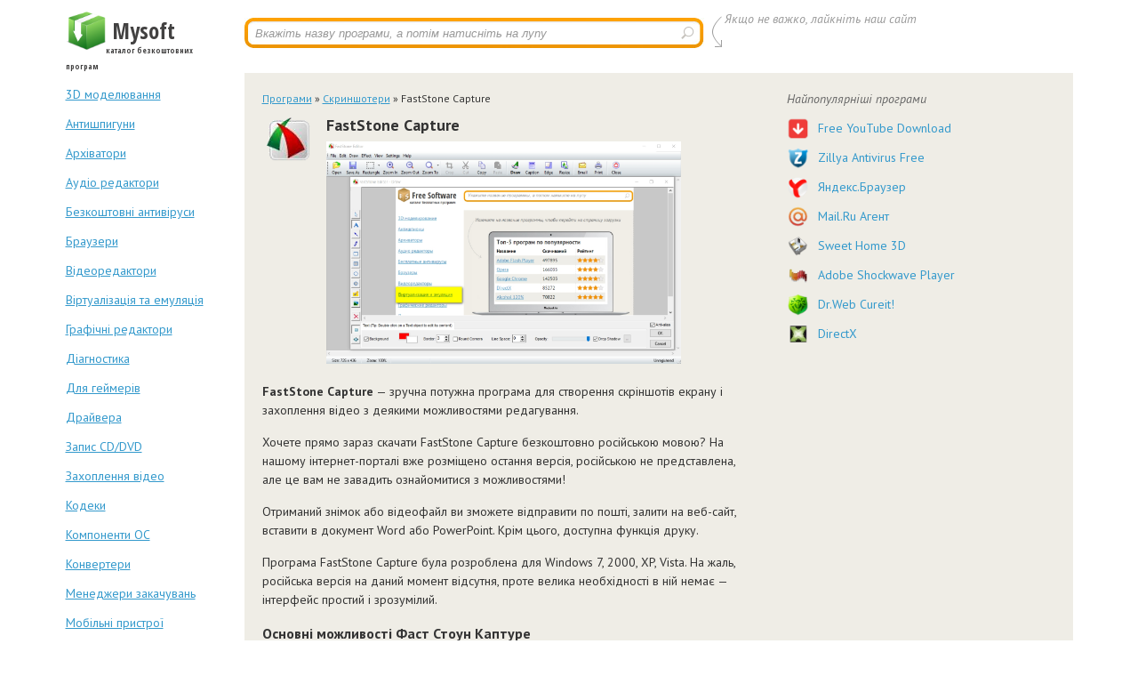

--- FILE ---
content_type: text/html; charset=utf-8
request_url: https://mysoft.com.ua/skrinshotery/221-faststone-capture.html
body_size: 9972
content:
<!DOCTYPE html>
<html>
<head>
<meta name="viewport" content="width=device-width, initial-scale=1">
<meta charset="utf-8">
<title>FastStone Capture скачати безкоштовно українською мовою | Програма Фаст Стоун Каптуре для Windows 7</title>
<meta name="description" content="Скачати FastStone Capture ❶ Безкоштовно ❷ Швидко ❸ Остання версія. Кращий каталог програм ➤➤ mysoft.com.ua.">
<meta name="keywords" content="">
<meta property="og:site_name" content="Скачати безкоштовні програми - портал безкоштовного софту Mysoft.com.ua">
<meta property="og:type" content="article">
<meta property="og:title" content="FastStone Capture">
<meta property="og:url" content="https://mysoft.com.ua/skrinshotery/221-faststone-capture.html">
<meta property="og:image" content="https://cdn.mysoft.com.ua/images/221/221-faststone-capture-download.jpg">
<meta property="og:description" content="FastStone Capture — зручна потужна програма для створення скріншотів екрану і захоплення відео з деякими можливостями редагування. Хочете прямо зараз скачати FastStone Capture безкоштовно російською мовою? На нашому інтернет-порталі вже розміщено остання версія, російською не">

<link href="/engine/editor/css/default.css?v=fed63" rel="stylesheet" type="text/css">
<script src="/engine/classes/js/jquery.js?v=fed63"></script>
<script src="/engine/classes/js/jqueryui.js?v=fed63" defer></script>
<script src="/engine/classes/js/dle_js.js?v=fed63" defer></script>
<script src="/engine/classes/highslide/highslide.js?v=fed63" defer></script>
<script src="/engine/classes/masha/masha.js?v=fed63" defer></script>
<!-- Global site tag (gtag.js) - Google Analytics -->
<script async src="https://www.googletagmanager.com/gtag/js?id=UA-113176101-1"></script>
<script>
  window.dataLayer = window.dataLayer || [];
  function gtag(){dataLayer.push(arguments);}
  gtag('js', new Date());
  gtag('config', 'UA-113176101-1');
</script>
<link rel="shortcut icon" href="/templates/soft/images/favicon.ico" />
<!--<link media="screen" href="/templates/soft/style/styles.css" type="text/css" rel="stylesheet" />-->
<link media="screen" href="/templates/soft/style/styles2.css" type="text/css" rel="stylesheet" />
<link media="screen" href="/templates/soft/style/engine.css" type="text/css" rel="stylesheet" />
<link href='https://fonts.googleapis.com/css?family=PT+Sans:400,700,400italic,700italic&amp;subset=latin,cyrillic' rel='stylesheet' type='text/css'>
<link href='https://fonts.googleapis.com/css?family=Open+Sans+Condensed:700&amp;subset=latin,cyrillic' rel='stylesheet' type='text/css'>
	<script async src="https://pagead2.googlesyndication.com/pagead/js/adsbygoogle.js?client=ca-pub-3553725867342477"
     crossorigin="anonymous"></script> 
</head>

<body>
<script>
<!--
var dle_root       = '/';
var dle_admin      = '';
var dle_login_hash = 'f694d6e2797d6919f267ac3f4d2d64e17828464d';
var dle_group      = 5;
var dle_skin       = 'soft';
var dle_wysiwyg    = '1';
var quick_wysiwyg  = '1';
var dle_min_search = '4';
var dle_act_lang   = ["Да", "Нет", "Ввод", "Отмена", "Сохранить", "Удалить", "Загрузка. Пожалуйста, подождите..."];
var menu_short     = 'Быстрое редактирование';
var menu_full      = 'Полное редактирование';
var menu_profile   = 'Просмотр профиля';
var menu_send      = 'Отправить сообщение';
var menu_uedit     = 'Админцентр';
var dle_info       = 'Информация';
var dle_confirm    = 'Подтверждение';
var dle_prompt     = 'Ввод информации';
var dle_req_field  = 'Заполните все необходимые поля';
var dle_del_agree  = 'Вы действительно хотите удалить? Данное действие невозможно будет отменить';
var dle_spam_agree = 'Вы действительно хотите отметить пользователя как спамера? Это приведёт к удалению всех его комментариев';
var dle_c_title    = 'Отправка жалобы';
var dle_complaint  = 'Укажите текст Вашей жалобы для администрации:';
var dle_mail       = 'Ваш e-mail:';
var dle_big_text   = 'Выделен слишком большой участок текста.';
var dle_orfo_title = 'Укажите комментарий для администрации к найденной ошибке на странице:';
var dle_p_send     = 'Отправить';
var dle_p_send_ok  = 'Уведомление успешно отправлено';
var dle_save_ok    = 'Изменения успешно сохранены. Обновить страницу?';
var dle_reply_title= 'Ответ на комментарий';
var dle_tree_comm  = '0';
var dle_del_news   = 'Удалить статью';
var dle_sub_agree  = 'Вы действительно хотите подписаться на комментарии к данной публикации?';
var dle_captcha_type  = '1';
var DLEPlayerLang     = {prev: 'Предыдущий',next: 'Следующий',play: 'Воспроизвести',pause: 'Пауза',mute: 'Выключить звук', unmute: 'Включить звук', settings: 'Настройки', enterFullscreen: 'На полный экран', exitFullscreen: 'Выключить полноэкранный режим', speed: 'Скорость', normal: 'Обычная', quality: 'Качество', pip: 'Режим PiP'};
var allow_dle_delete_news   = false;

jQuery(function($){

hs.graphicsDir = '/engine/classes/highslide/graphics/';
hs.wrapperClassName = 'rounded-white';
hs.outlineType = 'rounded-white';
hs.numberOfImagesToPreload = 0;
hs.captionEval = 'this.thumb.alt';
hs.showCredits = false;
hs.align = 'center';
hs.transitions = ['expand', 'crossfade'];

hs.lang = { loadingText : 'Загрузка...', playTitle : 'Просмотр слайдшоу (пробел)', pauseTitle:'Пауза', previousTitle : 'Предыдущее изображение', nextTitle :'Следующее изображение',moveTitle :'Переместить', closeTitle :'Закрыть (Esc)',fullExpandTitle:'Развернуть до полного размера',restoreTitle:'Кликните для закрытия картинки, нажмите и удерживайте для перемещения',focusTitle:'Сфокусировать',loadingTitle:'Нажмите для отмены'
};
hs.slideshowGroup='fullnews'; hs.addSlideshow({slideshowGroup: 'fullnews', interval: 4000, repeat: false, useControls: true, fixedControls: 'fit', overlayOptions: { opacity: .75, position: 'bottom center', hideOnMouseOut: true } });

});
//-->
</script>


<div id="wrapper">
	<div id="header">
	<div id="mobile-menu" style="display:none"><span></span> <span></span> <span></span> <span></span></div>
		<div class="logo">
			<img src="/templates/soft/images/logo.png" alt="my software" />
			<a href="https://mysoft.com.ua" title="My Software"><span class="title_site">Mysoft</span></a><br/>			
			<span class="desc_site">каталог безкоштовних програм</span>
		</div>
		<div class="search">
<form action="/index.php?do=search" name="searchform" method="post" id="h-search">
<input type="hidden" name="do" value="search">
<input type="hidden" name="subaction" value="search">    
<input id="inp_s"  name="story" type="text" value="Вкажіть назву програми, а потім натисніть на лупу" onfocus="if (this.value == 'Вкажіть назву програми, а потім натисніть на лупу') {this.value = '';}" onblur="if (this.value == '') {this.value = 'Вкажіть назву програми, а потім натисніть на лупу';}">
<input type="submit" id="sub_s" value=" ">
</form>
		</div>
		<div class="soc_header">
			<span>Якщо не важко, лайкніть наш сайт</span>
			<div class="vk_home"><div id="vk_like_home"></div></div>
			<div class="fb_home">
				<div class="fb-like"  data-href="#" data-send="false" data-layout="button_count" data-width="450" data-show-faces="false"></div>
			</div>
		</div>
		<div class="clear"></div>
	</div><!-- #header-->

	<div id="middle">

		<div id="container">
					<div id="content">
				<div class="rightsite ">	
				




<div id='dle-content'><section class="cont">
<div class="breadcrumb"><div class="speedbar"><span itemscope itemtype="https://schema.org/BreadcrumbList"><span itemprop="itemListElement" itemscope itemtype="https://schema.org/ListItem"><meta itemprop="position" content="1"><a href="https://mysoft.com.ua/" itemprop="item"><span itemprop="name">Програми</span></a></span> » <span itemprop="itemListElement" itemscope itemtype="https://schema.org/ListItem"><meta itemprop="position" content="2"><a href="https://mysoft.com.ua/skrinshotery/" itemprop="item"><span itemprop="name">Скриншотери</span></a></span> » FastStone Capture</span></div></div>
<div itemscope="" itemtype="http://schema.org/SoftwareApplication">							
<div class="title">
<span class="icon_post"><img width="60" height="60" src="https://cdn.mysoft.com.ua/images/s/221-faststone-capture-icon.png" class="attachment-70x70 wp-post-image" alt="FastStone Capture"></span>
<span class="d_none" itemprop="image">https://cdn.mysoft.com.ua/images/s/221-faststone-capture-icon.png</span>
<span class="d_none" itemprop="applicationCategory">FastStone Capture</span>
<h1>FastStone Capture</h1><!--<span class="h1" itemprop="softwareVersion"> 1.02 Alpha 6</span>-->
</div>
<div class="text">

								<p><a href="https://cdn.mysoft.com.ua/images/221/221-faststone-capture-download.jpg" onclick="return hs.expand(this)"><img src="[data-uri]" height="250px" alt="FastStone Capture" data-src="https://cdn.mysoft.com.ua/images/221/221-faststone-capture-download.jpg" class="b-lazy"></a></p>
<p><strong>FastStone Capture</strong> — зручна потужна програма для створення скріншотів екрану і захоплення відео з деякими можливостями редагування.</p>
<p>Хочете прямо зараз скачати FastStone Capture безкоштовно російською мовою? На нашому інтернет-порталі вже розміщено остання версія, російською не представлена, але це вам не завадить ознайомитися з можливостями!</p>
<p>Отриманий знімок або відеофайл ви зможете відправити по пошті, залити на веб-сайт, вставити в документ Word або PowerPoint. Крім цього, доступна функція друку.</p>
<p>Програма FastStone Capture була розроблена для Windows 7, 2000, XP, Vista. На жаль, російська версія на даний момент відсутня, проте велика необхідності в ній немає — інтерфейс простий і зрозумілий.</p>
<h2>Основні можливості Фаст Стоун Каптуре</h2>
<p>Поговоримо детальніше про функціонал, який пропонує користувачеві Фаст Стоун Каптуре.</p>
<ul>
<li>Ця програма для скріншотів має зручну плаваючу панель інструментів.</li>
<li>Гарячі клавіші для швидкого створення знімків екрану.</li>
<li>Різні корисні інструменти — захоплення всього екрану, вікон та інших об'єктів прямокутної або іншої форми області.</li>
<li>Можливість зробити знімок веб-сторінки, веб-переглядач Microsoft IE, Mozilla Firefox, Opera.</li>
<li>Faststone Screen Capture задає шлях переміщення файлу — будь то буфер обміну, або принтер.</li>
<li>Спеціальні ефекти — стрілка, водяні знаки, підкреслення, текст.</li>
<li>Припасування розмірів, масштабування, поворот, кадрування та інші маніпуляції з розмірами.</li>
<li>Фломастер, піпетка, колір, збільшувальне скло та ін</li>
</ul>
<h3>Це просто і зручно</h3>
<p>Як ви бачите, безкоштовна версія FastStone Capture має дуже корисним функціоналом. Цей графічний редактор підтримує наступні формати: BMP, JPEG, JPEG 2000, GIF, PNG, PCX, TIFF, WMF, ICO і TGA.</p>
<p>Встановити FastStone Capture ви можете в лічені хвилини. Остання версія вже в нашому каталозі. З нею кожна картинка і будь-яка область в потрібній формі буде захоплена легко і зручно збережена в необхідному форматі.</p>
<p>Крім того, ви зможете зробити скріншот цілої сторінки, навіть прокручуючи її вниз.</p>
<p>Управляйте скриншотером з трея, плаваючою панелі або гарячими клавішами — на ваш розсуд.</p>
																	<div class="google_ads">
													
											</div>
																<div class="clear"></div>
							
</div>
<div class="download_block">
<div class="one"><span class="t line">Офіційний сайт</span><span><a href="#" title="Перейти на сайт "><a href="https://www.faststone.org/" target="_blank">FastStone Soft</a></a></span></div>
<div class="two"><span class="t ">Підтримувані версії</span><span itemprop="operatingSystem">Windows 7, XP, Vista</span></div>
<div class="tree"><span class="t line">Ліцензія</span><span itemprop="offers" itemscope="" itemtype="https://schema.org/Offer"><meta itemprop="price" content="0"><meta itemprop="priceCurrency" content="USD">Безкоштовно</span></div>
<div class="two"><span class="t line">Російська/Українська мова</span><span>Немає</span></div>
<div class="tree"><span class="t line">Оновлено</span>2025-11-14<!--updated--></div>
<div class="two"><span class="t line">Кількість завантажень</span>9 008<!--count_down--></div>	
<div class="bt_download"><a href="#" rel="nofollow" title=""><img src="#" alt=""></a></div><div class="clear"></div>
</div>


<div style="padding: 10px; border-bottom: 1px solid #dbe8ed;"> <a href="https://mysoft.com.ua/engine/download.php?id=435"><b>Скачати FastStone Capture</b></a><br /></div>





</div>
<div class="related_posts">
<span>Інші програми в цій категорії</span>
<ul> 
<li><img width="60" height="60" src="https://cdn.mysoft.com.ua/images/s/247-faststone-image-viewer-icon.png" class="attachment-75x75 wp-post-image" alt="FastStone Image Viewer"><a href="https://mysoft.com.ua/fotoredaktori/247-faststone-image-viewer.html">FastStone Image Viewer</a>FastStone Image Viewer — популярний сервіс для роботи з фотографіями, який нерідко називають гідною альтернативою Фотошопу. Як ви розумієте, мова йде<span class="clear"></span></li><li><img width="60" height="60" src="https://cdn.mysoft.com.ua/images/s/218-picpick-icon.png" class="attachment-75x75 wp-post-image" alt="PicPick"><a href="https://mysoft.com.ua/skrinshotery/218-picpick.html">PicPick</a>PicPick — зручна багатофункціональна програма для створення скріншотів екрану (або його частин) та їх редагування. На нашому інтернет-порталі ви<span class="clear"></span></li><li><img width="60" height="60" src="https://cdn.mysoft.com.ua/images/s/219-qip-shot-icon.png" class="attachment-75x75 wp-post-image" alt="QIP Shot"><a href="https://mysoft.com.ua/skrinshotery/219-qip-shot.html">QIP Shot</a>QIP Shot — багатофункціональна програма для створення скріншотів екрану або його областей, а також для скринкастинга. Пропонуємо вам прямо зараз<span class="clear"></span></li>
</ul>
</div>
</section>
</div>
					<div id="sideRight">
<div class="popular_list">
							<span>Найпопулярніші програми</span>
							<ul>
								
	<li><img width="25" height="25" src="https://cdn.mysoft.com.ua/images/s/124-free-youtube-download-icon.png" class="attachment-25x25 wp-post-image" alt="Free YouTube Download" /><a href="https://mysoft.com.ua/menedzheri-zakachuvan/124-free-youtube-download.html" title="Free YouTube Download">Free YouTube Download</a></li><li><img width="25" height="25" src="https://cdn.mysoft.com.ua/images/s/38-zillya_icon.png" class="attachment-25x25 wp-post-image" alt="Zillya Antivirus Free" /><a href="https://mysoft.com.ua/bezkoshtovni-antivirusi/38-zillya-antivirus-free.html" title="Zillya Antivirus Free">Zillya Antivirus Free</a></li><li><img width="25" height="25" src="https://cdn.mysoft.com.ua/images/s/43-yandex-browser-icon.png" class="attachment-25x25 wp-post-image" alt="Яндекс.Браузер" /><a href="https://mysoft.com.ua/brauzeri/43-yandeksbrauzer.html" title="Яндекс.Браузер">Яндекс.Браузер</a></li><li><img width="25" height="25" src="https://cdn.mysoft.com.ua/images/s/164-mail-ru-agent-icon.png" class="attachment-25x25 wp-post-image" alt="Mail.Ru Агент" /><a href="https://mysoft.com.ua/spilkuvannya/164-mailru-agent.html" title="Mail.Ru Агент">Mail.Ru Агент</a></li><li><img width="25" height="25" src="https://cdn.mysoft.com.ua/images/s/3-sweet-home-3d-icon.png" class="attachment-25x25 wp-post-image" alt="Sweet Home 3D" /><a href="https://mysoft.com.ua/3d-modelyuvannya/3-sweet-home-3d.html" title="Sweet Home 3D">Sweet Home 3D</a></li><li><img width="25" height="25" src="https://cdn.mysoft.com.ua/images/s/107-adobe-shockwave-player-icon1.png" class="attachment-25x25 wp-post-image" alt="Adobe Shockwave Player" /><a href="https://mysoft.com.ua/komponenti-os/107-adobe-shockwave-player.html" title="Adobe Shockwave Player">Adobe Shockwave Player</a></li><li><img width="25" height="25" src="https://cdn.mysoft.com.ua/images/s/33-dr_web_cureit_icon.png" class="attachment-25x25 wp-post-image" alt="Dr.Web Cureit!" /><a href="https://mysoft.com.ua/bezkoshtovni-antivirusi/33-drweb-cureit.html" title="Dr.Web Cureit!">Dr.Web Cureit!</a></li><li><img width="25" height="25" src="https://cdn.mysoft.com.ua/images/s/81-directx-icon.png" class="attachment-25x25 wp-post-image" alt="DirectX" /><a href="https://mysoft.com.ua/drajvera/81-directx.html" title="DirectX">DirectX</a></li>														
							</ul>
						</div>												
					</div>	



						
						
					
					<div class="clear"></div>					
					
				</div>
				
				
								
					<div class="banner_right nobg">
											</div>
								
			
			</div><!-- #content-->
		</div><!-- #container-->


<div class="sidebar" id="sideLeft">
				<ul class="cats_list">  
				<li class="cat-item cat-item-40"><a href="https://mysoft.com.ua/3d-modelyuvannya/" title="Переглянути всі записи у рубриці &laquo;3D моделювання&raquo;">3D моделювання</a>
</li>
	<li class="cat-item cat-item-5"><a href="https://mysoft.com.ua/antishpiguni/" title="Переглянути всі записи у рубриці &laquo;Антишпигуни&raquo;">Антишпигуни</a>
</li>
	<li class="cat-item cat-item-6"><a href="https://mysoft.com.ua/arxivatori/" title="Переглянути всі записи у рубриці &laquo;Архіватори&raquo;">Архіватори</a>
</li>
	<li class="cat-item cat-item-32"><a href="https://mysoft.com.ua/audio-redaktori/" title="Переглянути всі записи у рубриці &laquo;Аудіо редактори&raquo;">Аудіо редактори</a>
</li>
	<li class="cat-item cat-item-3"><a href="https://mysoft.com.ua/bezkoshtovni-antivirusi/" title="Скачати антивірус безкоштовно без реєстрації і смс, а головне без проблем - цю можливість ми вам гарантуємо! В пошуку і завантаження через торрент немає необхідності, просто приділіть кілька хвилин вибору потрібного софта і він ваш.

Кількість і різновид зовнішніх загроз змінюється з кожним днем. Тому до питання забезпечення надійного захисту вашого комп'ютера варто підійти з усією відповідальністю. Трояни і дозвонщики, фішингові атаки, шпигуни і черв'яки - і це далеко не повний список шкідливих файлів, якими діляться підозрілі інтернет-ресурси.

Яка має бути захист для запобігання небезпеки від цих об'єктів? Яка програма не тільки надійно буде нести відповідальність за збереження всієї бази даних, але і буде економно використовувати ресурси комп'ютера, не заважаючи одночасно працювати іншим?
Самий кращий антивірус російською мовою
Для того, щоб користувач орієнтувався у запропонованому асортименті, представляємо безкоштовні антивіруси для Windows 7.

Вам не доведеться завантажувати пробну версію на 30 днів, а потім купувати. Ми пропонуємо економне рішення - встановити безкоштовний антивірус на комп'ютер! А яка вам потрібна програма, вирішуйте самі.
З чого складається процес захисту?
Перш ніж вибрати продукт для безпеки системи, пропонуємо розібратися, з яких компонентів він складається і які функції виконує:

Сканування - так звана пасивна захист, яка робить перевірку на наявність підозрілих файлів. Недолік процесу полягає в тому, що мережевий сканер може виявитися безсилим проти нового шкідливого об'єкта 2014.
 Моніторинг - базова перевірка в режимі реального часу. Перевага моніторів - виявлення вірусних об'єктів на початковій стадії активності та оновлення.
Ревізія - збереження даних про критичні для роботи областей мережі. У ревізорів низькі апаратні вимоги при хорошій швидкості роботи.
Вакцинування - свого роду технологія імітації зараження вірусами для припинення зараження при зіткненні з лже-паразитами. Не найкраща версія, однак вона існує.

Отже, сподіваємося ми допомогли вам визначитися з вибором програми і завантажити потрібну. На всі решту питань (як блокувати екран, для чого потрібен певний модуль, наскільки складний інтерфейс і ін) відповіді ви знайдете в огляді програм.">Безкоштовні антивіруси</a>
</li>
	<li class="cat-item cat-item-9"><a href="https://mysoft.com.ua/brauzeri/" title="Переглянути всі записи у рубриці &laquo;Браузери&raquo;">Браузери</a>
</li>
	<li class="cat-item cat-item-27"><a href="https://mysoft.com.ua/videoredaktori/" title="Переглянути всі записи у рубриці &laquo;Відеоредактори&raquo;">Відеоредактори</a>
</li>
	<li class="cat-item cat-item-33"><a href="https://mysoft.com.ua/virtualizaciya-ta-emulyaciya/" title="Переглянути всі записи у рубриці &laquo;Віртуалізація та емуляція&raquo;">Віртуалізація та емуляція</a>
</li>
	<li class="cat-item cat-item-41"><a href="https://mysoft.com.ua/grafichni-redaktori/" title="Переглянути всі записи у рубриці &laquo;Графічні редактори&raquo;">Графічні редактори</a>
</li>
	<li class="cat-item cat-item-39"><a href="https://mysoft.com.ua/diagnostika/" title="Переглянути всі записи у рубриці &laquo;Діагностика&raquo;">Діагностика</a>
</li>
	<li class="cat-item cat-item-22"><a href="https://mysoft.com.ua/dlya-gejmeriv/" title="Переглянути всі записи у рубриці &laquo;Для геймерів&raquo;">Для геймерів</a>
</li>
	<li class="cat-item cat-item-21"><a href="https://mysoft.com.ua/drajvera/" title="Переглянути всі записи у рубриці &laquo;Драйвера&raquo;">Драйвера</a>
</li>
	<li class="cat-item cat-item-11"><a href="https://mysoft.com.ua/zapis-cd-dvd/" title="Переглянути всі записи у рубриці &laquo;Запис CD/DVD&raquo;">Запис CD/DVD</a>
</li>
	<li class="cat-item cat-item-35"><a href="https://mysoft.com.ua/zaxoplennya-video/" title="Переглянути всі записи у рубриці &laquo;Захоплення відео&raquo;">Захоплення відео</a>
</li>
	<li class="cat-item cat-item-7"><a href="https://mysoft.com.ua/kodeki/" title="Переглянути всі записи у рубриці &laquo;Кодеки&raquo;">Кодеки</a>
</li>
	<li class="cat-item cat-item-36"><a href="https://mysoft.com.ua/komponenti-os/" title="Переглянути всі записи у рубриці &laquo;Компоненти ОС&raquo;">Компоненти ОС</a>
</li>
	<li class="cat-item cat-item-8"><a href="https://mysoft.com.ua/konverteri/" title="Переглянути всі записи у рубриці &laquo;Конвертори&raquo;">Конвертери</a>
</li>
	<li class="cat-item cat-item-17"><a href="https://mysoft.com.ua/menedzheri-zakachuvan/" title="Переглянути всі записи у рубриці &laquo;Менеджери закачувань&raquo;">Менеджери закачувань</a>
</li>
	<li class="cat-item cat-item-24"><a href="https://mysoft.com.ua/mobilni-pristroi/" title="Переглянути всі записи у рубриці &laquo;Мобільні пристрої&raquo;">Мобільні пристрої</a>
</li>
	<li class="cat-item cat-item-31"><a href="https://mysoft.com.ua/obmin-fajlami/" title="Переглянути всі записи у рубриці &laquo;Обмін файлами&raquo;">Обмін файлами</a>
</li>
	<li class="cat-item cat-item-16"><a href="https://mysoft.com.ua/spilkuvannya/" title="Переглянути всі записи у рубриці &laquo;Спілкування&raquo;">Спілкування</a>
</li>
	<li class="cat-item cat-item-30"><a href="https://mysoft.com.ua/ofis/" title="Переглянути всі записи у рубриці &laquo;Офіс&raquo;">Офіс</a>
</li>
	<li class="cat-item cat-item-38"><a href="https://mysoft.com.ua/poshtovi-kliyenti/" title="Переглянути всі записи у рубриці &laquo;Поштові клієнти&raquo;">Поштові клієнти</a>
</li>
	<li class="cat-item cat-item-37"><a href="https://mysoft.com.ua/programuvannya/" title="Переглянути всі записи у рубриці &laquo;Програмування&raquo;">Програмування</a>
</li>
	<li class="cat-item cat-item-10"><a href="https://mysoft.com.ua/progravachi/" title="Переглянути всі записи у рубриці &laquo;Програвачі&raquo;">Програвачі</a>
</li>
	<li class="cat-item cat-item-20"><a href="https://mysoft.com.ua/pereglyad-pdf-i-djvu/" title="Переглянути всі записи у рубриці &laquo;Перегляд PDF і DjVu&raquo;">Перегляд PDF і DjVu</a>
</li>
	<li class="cat-item cat-item-23"><a href="https://mysoft.com.ua/merezha/" title="Переглянути всі записи у рубриці &laquo;Мережа&raquo;">Мережа</a>
</li>
	<li class="cat-item cat-item-18"><a href="https://mysoft.com.ua/sistema/" title="Переглянути всі записи у рубриці &laquo;Система&raquo;">Система</a>
</li>
	<li class="cat-item cat-item-43"><a href="https://mysoft.com.ua/skrinshotery/" title="Переглянути всі записи у рубриці &laquo;Скріншотери&raquo;">Скріншотери</a>
</li>
	<li class="cat-item cat-item-42"><a href="https://mysoft.com.ua/stvorennya-igor/" title="Переглянути всі записи у рубриці &laquo;Створення ігор&raquo;">Створення ігор</a>
</li>
	<li class="cat-item cat-item-25"><a href="https://mysoft.com.ua/tb-radio-pleyeri/" title="Переглянути всі записи у рубриці &laquo;ТБ/Радіо Плеєри&raquo;">ТБ/Радіо Плеєри</a>
</li>
	<li class="cat-item cat-item-34"><a href="https://mysoft.com.ua/tekstovi-redaktori/" title="Переглянути всі записи у рубриці &laquo;Текстові редактори&raquo;">Текстові редактори</a>
</li>
	<li class="cat-item cat-item-26"><a href="https://mysoft.com.ua/viddalenij-dostup/" title="Переглянути всі записи у рубриці &laquo;Віддалений доступ&raquo;">Віддалений доступ</a>
</li>
	<li class="cat-item cat-item-4"><a href="https://mysoft.com.ua/fayervoli/" title="Переглянути всі записи у рубриці &laquo;Фаєрволи&raquo;">Фаєрволи</a>
</li>
	<li class="cat-item cat-item-29"><a href="https://mysoft.com.ua/fotoredaktori/" title="Переглянути всі записи у рубриці &laquo;Фоторедактори&raquo;">Фоторедактори</a>
</li>
	<li class="cat-item cat-item-28"><a href="https://mysoft.com.ua/ftp-kliyenti/" title="Переглянути всі записи у рубриці &laquo;ФТП-клієнти&raquo;">ФТП-клієнти</a>
</li>
	<li class="cat-item cat-item-12"><a href="https://mysoft.com.ua/emulyator-cd-dvd/" title="Переглянути всі записи у рубриці &laquo;Емулятор CD/DVD&raquo;">Емулятор CD/DVD</a>
</li>
		</ul>
		
		<div class="cat_sovet">
			<img src="/templates/soft/images/bt_sovet.jpg" alt="Поради для початківців" /><a href="https://mysoft.com.ua/korisni-poradi/" title="Поради для початківців">Поради для початківців</a>
		</div>
</div><!-- .sidebar#sideLeft -->
	</div><!-- #middle-->

</div><!-- #wrapper -->
<div id="footer">
	<div class="copy">
		mysoft.com.ua<br/> &copy; 2022	</div>
	<div class="menu_footer">
		<div class="menu-%d0%bc%d0%b5%d0%bd%d1%8e-footer-container"><ul id="menu-%d0%bc%d0%b5%d0%bd%d1%8e-footer" class="menu"><li id="menu-item-1094" class="menu-item menu-item-type-custom menu-item-object-custom menu-item-1094"><a href="#">Зворотний зв'язок</a></li>
<!--<li id="menu-item-1095" class="menu-item menu-item-type-custom menu-item-object-custom menu-item-1095"><a href="#">Реклама на сайте</a></li>-->
</ul></div>	</div>	
</div><!-- #footer -->
<div id="su-footer-links" style="text-align: center;"></div>
	<script type="text/javascript" src="//cdn.jsdelivr.net/blazy/latest/blazy.min.js" ></script>
	<script>
    window.bLazy = new Blazy({
		success: function(element){
			console.log("Element loaded: ", element.nodeName);
		}
	});
	
	
	jQuery(document).ready(function($) {
    $('#mobile-menu').click(function() {
        $(this).toggleClass('open');
        $('body').toggleClass('open_menu');
    });
});
	</script>


<script defer src="https://static.cloudflareinsights.com/beacon.min.js/vcd15cbe7772f49c399c6a5babf22c1241717689176015" integrity="sha512-ZpsOmlRQV6y907TI0dKBHq9Md29nnaEIPlkf84rnaERnq6zvWvPUqr2ft8M1aS28oN72PdrCzSjY4U6VaAw1EQ==" data-cf-beacon='{"version":"2024.11.0","token":"3f929eb352de487883e0ff415db6fd95","r":1,"server_timing":{"name":{"cfCacheStatus":true,"cfEdge":true,"cfExtPri":true,"cfL4":true,"cfOrigin":true,"cfSpeedBrain":true},"location_startswith":null}}' crossorigin="anonymous"></script>
</body>
</html>


--- FILE ---
content_type: text/html; charset=utf-8
request_url: https://www.google.com/recaptcha/api2/aframe
body_size: 267
content:
<!DOCTYPE HTML><html><head><meta http-equiv="content-type" content="text/html; charset=UTF-8"></head><body><script nonce="ZZmcbdoDWPGs6QCJT1fwMg">/** Anti-fraud and anti-abuse applications only. See google.com/recaptcha */ try{var clients={'sodar':'https://pagead2.googlesyndication.com/pagead/sodar?'};window.addEventListener("message",function(a){try{if(a.source===window.parent){var b=JSON.parse(a.data);var c=clients[b['id']];if(c){var d=document.createElement('img');d.src=c+b['params']+'&rc='+(localStorage.getItem("rc::a")?sessionStorage.getItem("rc::b"):"");window.document.body.appendChild(d);sessionStorage.setItem("rc::e",parseInt(sessionStorage.getItem("rc::e")||0)+1);localStorage.setItem("rc::h",'1763147530221');}}}catch(b){}});window.parent.postMessage("_grecaptcha_ready", "*");}catch(b){}</script></body></html>

--- FILE ---
content_type: text/css
request_url: https://mysoft.com.ua/templates/soft/style/styles2.css
body_size: 10954
content:
html,
body,
div,
span,
applet,
object,
iframe,
h1,
h2,
h3,
h4,
h5,
h6,
p,
blockquote,
pre,
a,
abbr,
acronym,
address,
big,
cite,
code,
del,
dfn,
em,
font,
img,
ins,
kbd,
q,
s,
samp,
small,
strike,
strong,
sub,
sup,
tt,
var,
b,
u,
i,
center,
dl,
dt,
dd,
ol,
ul,
li,
fieldset,
form,
label,
legend,
table,
caption,
tbody,
tfoot,
thead,
tr,
th,
td {
	margin: 0;
	padding: 0;
	border: 0;
	outline: 0;
	font-size: 100%;
	vertical-align: baseline;
	background: transparent
}

article,
aside,
details,
figcaption,
figure,
footer,
header,
hgroup,
menu,
nav,
section {
	display: block
}

ol,
ul {
	list-style: none
}

blockquote,
q {
	quotes: none
}

:focus {
	outline: 0
}

ins {
	text-decoration: none
}

del {
	text-decoration: line-through
}

table {
	border-collapse: collapse;
	border-spacing: 0
}

html {
	height: 100%
}

body {
	font-size: 14px;
	font-family: 'PT Sans', sans-serif;
	width: 100%;
	height: 100%
}

a {
	color: #39c;
	outline: 0;
	text-decoration: underline
}

a:hover {
	text-decoration: none
}

p {
	margin: 0 0 15px
}

img {
	border: 0
}

input {
	vertical-align: middle
}

#wrapper {
	width: 1133px;
	margin: 0 auto;
	min-height: 100%;
	height: auto !important;
	height: 100%
}

.clear {
	clear: both
}

h1 {
	font-size: 18px;
	display: inline-block
}

span.h1 {
	font-size: 18px;
	font-weight: bold
}

h2 {
	font-size: 16px
}

h3,
h4,
h5 {
	font-size: 14px
}

.d_none {
	display: none
}

.polka h6 {
	font-family: 'PT Sans', sans-serif;
	font-weight: 500;
	color: #fff0f5
}

#header {
	height: 68px;
	padding-top: 12px
}

.logo {
	width: 181px;
	margin-right: 20px;
	float: left
}

.logo img {
	float: left;
	width: 45px;
}

.logo a {
	text-decoration: none
}

.title_site {
	font-family: 'Open Sans Condensed', sans-serif;
	font-size: 25px;
	color: #424141;
	position: relative;
	left: 7px;
	top: 5px
}

.desc_site {
	font-family: 'Open Sans Condensed', sans-serif;
	font-size: 9px;
	color: #424141;
	position: relative
}

.search {
	width: 512px;
	height: 34px;
	margin-top: 8px;
	float: left;
	background: url(images/search.jpg) no-repeat;
	padding: 0 7px;
	position: relative
}

.search #inp_s {
	width: 470px;
	border: 0;
	position: absolute;
	top: 10px;
	padding: 0 5px;
	font-style: italic;
	color: #999
}

#sub_s {
	position: absolute;
	top: 8px;
	right: 20px;
	background: url(images/lupa.png) no-repeat 50% 50%;
	border: 0;
	cursor: pointer
}

.soc_header,
.google_chrome .title {
	background: url(images/str.png) no-repeat 0 6px;
	height: 45px;
	width: 235px;
	float: left;
	color: #999;
	font-style: italic;
	padding-left: 12px
}

.google_chrome .title {
	position: absolute;
	top: -50px;
	left: 170px
}

.vk_home {
	float: left;
	margin-top: 10px;
	margin-left: 2px
}

.fb_home {
	margin-top: 10px;
	position: relative;
	left: 10px
}

#middle {
	width: 100%;
	padding: 0 0 60px;
	height: 1%;
	position: relative
}

#middle:after {
	content: '';
	clear: both;
	display: table
}

#container {
	width: 100%;
	float: left;
	overflow: hidden
}

#content {
	padding: 0 0 0 201px
}

.rightsite {
	padding-bottom: 31px;
	background: #efede6 url(images/fon_after_content-3.jpg) no-repeat 0 100%;
	overflow: hidden
}

.cont {
	float: left;
	width: 560px;
	padding: 20px 0 10px 20px;
	color: #333;
	line-height: 1.5;
	overflow: hidden
}

.breadcrumb {
	font-size: 12px
}

.cont .title {
	margin-top: 7px
}

.cont_cat .title {
	border-bottom: 1px solid #e3e1dc;
	padding-bottom: 12px
}

.cont_cat {
	padding-right: 10px;
	width: 488px
}

.cont_cat2 .text_cat_pr h4 {
	display: inline
}

.cont_cat2 .text_cat_pr img {
	margin-top: 3px
}

.cont_cat2 .text_cat_pr ul {
	margin: 0 !important;
	padding: 0 !important
}

.cont_cat2 .text_cat_pr ul li,
.cont_cat2 .text_cat ul li {
	padding: 12px 10px 10px 10px !important;
	list-style-image: none !important;
	border-bottom: 1px solid #e3e1db;
	width: 476px
}

.cont_cat2 .text_cat_pr ul li:first-child {
	border-top: 1px solid #e3e1db
}

.cont_cat2 .text_cat_pr ul li:hover {
	background: #d9d7d1
}

.cont_cat2 .text_cat_pr ul li span {
	display: block
}

.cont_cat2 .title {
	border-bottom: 0
}

.cont_cat h2 a {
	text-decoration: none
}

.cat_desc {
	width: 486px
}

.icon_post {
	display: block;
	float: left;
	margin-right: 12px
}

.rating {
	float: left;
	margin-top: 3px;
	font-size: 12px;
	margin-bottom: 5px
}

.rating .midd {
	display: inline-block;
	margin: 0 15px 0 10px
}

.cont .text {
	margin-top: 5px;
	padding-right: 5px
}

.cont .text ul,
ol {
	margin-left: 30px;
	margin-bottom: 15px;
	margin-top: -10px
}

.cont .text ol {
	margin-left: 37px
}

.cont .text ul li {
	list-style-image: url(images/li_q.gif);
	padding: 5px 0 0
}

.cont .text ol li {
	list-style-type: decimal;
	padding: 5px 0 0
}

.cont .text_cat {
	margin: 0;
	overflow: hidden
}

.cont .text_cat ul,
.count .text_cat_pr ul {
	margin: 0
}

.cont .text_cat ul li,
.count .text_cat_pr ul li {
	list-style-image: none !important
}

.cont .google_ads {
	height: 60px;
	width: 470px;
	margin-top: 10px;
	margin-left: 15px
}

.download_block {
	background: url(images/ramka3.png) no-repeat 0 0;
	padding: 11px 15px 30px;
	margin-top: 22px;
	height: 205px
}

.download_block_2 {
	padding: 11px 15px 30px;
	margin-top: 22px;
	height: 205px
}

.cont .one,
.cont .tree {
	background: #d9d7d1;
	color: #333
}

.cont .two {
	color: #333
}

.cont td,
span.t {
	width: 195px;
	display: inline-block;
	margin-right: 8px;
	color: #666;
	padding: 5px 10px
}

span.line {
	background: url(images/span_t.gif) repeat-y 100% 0
}

.soc_like {
	margin-top: 8px;
	width: 356px;
	float: left;
	height: 34px;
	overflow: hidden
}

.soc_like .fb,
.soc_like .g1,
.soc_like .tw_l,
.soc_like .vk_l {
	float: left
}

.soc_like .vk_l {
	margin-right: 27px
}

.soc_like .g1 {
	width: 64px
}

.soc_like .tw_l {
	width: 100px
}

.soc_like .fb {
	margin-left: 17px;
	width: 86px
}

.bt_download {
	position: relative;
	top: 5px;
	float: right
}

.comment_all {
	margin-top: 25px;
	color: #333
}

.title_comm {
	position: relative;
	font-size: 18px;
	font-weight: 700;
	width: 150px;
	margin-bottom: 12px
}

.comment_all .buble {
	width: 36px;
	height: 24px;
	background: url(images/buble.png) no-repeat;
	display: block;
	text-align: center;
	font-size: 10px;
	font-weight: 700;
	padding-top: 2px;
	position: absolute;
	top: -8px;
	right: 5px
}

.comment_list {
	width: 577px;
	float: left;
	margin-right: 20px;
	min-height: 1px
}

.comment_list li {
	clear: both;
	border-top: 1px solid #e3e1db;
	padding: 20px 0;
	overflow: hidden
}

.comment_list .author_comm {
	width: 200px;
	display: block;
	float: left;
	margin-bottom: 20px
}

.comment_list .author_comm span {
	color: #999;
	font-size: 12px
}

.comment_list .text_comm {
	display: block;
	float: left;
	width: 313px;
	margin-bottom: 20px
}

.comment_form {
	background: #efede6;
	padding: 15px;
	width: 265px;
	height: 320px;
	float: left
}

.title_comm_form {
	font-size: 14px;
	margin-bottom: 15px
}

.comment_form input,
.comment_form textarea {
	margin-bottom: 15px;
	width: 242px;
	border: 1px solid #cac8c3;
	height: 30px;
	padding: 0 10px
}

.comment_form textarea {
	height: 140px;
	max-height: 140px;
	min-width: 242px;
	max-width: 242px;
	padding-top: 5px
}

.comment_form #id_submit {
	width: 85px;
	height: 26px;
	background: url(images/bt_send.jpg) no-repeat 0 0;
	float: right;
	border: 0;
	cursor: pointer
}

.related_posts {
	margin-top: 80px;
	width: 515px
}

.related_posts span {
	font-size: 18px;
	font-weight: 700;
	display: inline-block;
	margin-bottom: 20px
}

.related_posts li {
	clear: both;
	border-top: 1px solid #e3e1db;
	padding: 10px 0 15px 10px
}

.related_posts li a {
	font-weight: 700
}

.related_posts li:hover,
.text_cat_pr li:hover {
	background: #efede6
}

.related_posts img,
.text_cat_pr img,
.text_cat img .text_cat_pr ul li {
	float: left;
	margin-right: 15px;
	width: 32px
}

.related_posts img,
.text_cat_pr img {
	height: 32px
}

.related_posts h4,
.text_cat_pr h2 {
	display: inline-block;
	margin-top: -5px
}

.text_cat_pr h2 {
	font-size: 14px
}

.left_cont {
	float: left;
	padding-top: 20px
}

.left_cont .title,
.right_cont .title,
.polka_img .title {
	font-style: italic;
	color: #666;
	position: relative
}

.left_cont .title {
	padding-left: 35px
}

.left_cont .title span {
	background: url(images/str_big.png) no-repeat;
	width: 40px;
	height: 116px;
	position: absolute;
	top: 10px;
	left: 13px
}

.note {
	background: url(images/noteboock.jpg) no-repeat;
	width: 413px;
	height: 300px;
	margin-top: 22px;
	margin-left: 25px;
	padding-top: 25px;
	padding-left: 70px
}

.note .title {
	font-weight: bold;
	font-style: normal;
	font-size: 18px;
	color: #333;
	padding-left: 5px;
	margin-bottom: 7px
}

.note .t {
	font-weight: bold;
	padding-left: 5px;
	display: block;
	padding-bottom: 5px;
	border-right: 1px dashed #e8e5dd
}

.div1,
.div2,
.div3 {
	width: 100px;
	float: left
}

.div1 {
	width: 140px
}

.div3 {
	width: 90px
}

.div2 {
	width: 106px
}

.note li {
	padding: 5px 0 5px 5px;
	border-right: 1px dashed #e8e5dd
}

.note li a {
	font-weight: 500
}

.note li.one {
	background: #efede7;
	border-right: 1px dashed #e8e5dd
}

.note .div3 li {
	height: 18px
}

.note .div3 li,
.note .div3 .t {
	border-right: 0
}

.right_cont {
	float: left;
	width: 245px;
	padding-left: 35px;
	background: url(images/note_line.jpg) repeat-y 0 0;
	height: 380px;
	position: relative;
	top: 15px;
	margin-left: 5px
}

.right_cont_span {
	background: url(images/note_line.jpg) repeat-y 0 0;
	width: 255px;
	height: 30px;
	display: block;
	float: left;
	margin-bottom: -25px;
	margin-left: 5px
}

.polka {
	float: left;
	width: 515px;
	margin-top: -5px
}

.polka .google_chrome {
	margin-top: 20px;
	margin-bottom: 40px
}

.polka .google_chrome .title {
	background: url(images/str_hor.png) no-repeat 100% 8px;
	width: 375px;
	height: 70px;
	position: absolute;
	z-index: 10;
	top: 130px;
	left: 25px;
	padding-top: 18px;
	color: #666
}

.polka span.title {
	font-size: 18px;
	font-weight: 700;
	display: inline-block;
	margin-bottom: 15px
}

.polka .one,
.polka .two {
	width: 247px;
	float: left;
	margin-bottom: 15px
}

.polka .one a.title,
.polka .two a.title {
	font-weight: 700
}

.polka .one {
	margin-right: 20px
}

.banner_right {
	float: right;
	background: #e2e0d9 url(images/fon_after_block2.jpg) no-repeat 0 100%;
	text-align: center;
	width: 300px;
	padding-top: 5px;
	padding-bottom: 15px;
	margin-top: 15px
}

.banner_right.nobg {
	background: none
}

#sideRight {
	float: left;
	width: 352px;
	background: #efede6;
	overflow: hidden
}

.ads_block {
	background: #e2e0d9 url(images/fon_after_block-3.jpg) no-repeat 0 100%;
	text-align: center;
	padding-bottom: 18px;
	padding-top: 10px
}

.ads_block-2 {
	background: #e2e0d9 url(images/fon_after_block-2.jpg) no-repeat 0 100%;
	text-align: center;
	padding-bottom: 18px;
	padding-top: 10px;
	padding-left: 30px
}

.popular_list {
	padding-left: 30px;
	margin: 20px 0 40px
}

.popular_list span {
	font-style: italic;
	color: #666
}

.popular_list li {
	clear: both;
	margin-top: 15px
}

.right_cont li {
	clear: both;
	margin-top: 20px
}

.popular_list img,
.right_cont img {
	float: left;
	margin-right: 10px;
	width: 25px;
	height: 25px;
	margin-top: -3px
}

.popular_list a,
.right_cont a {
	text-decoration: none;
	font-weight: 500
}

#sideLeft {
	float: left;
	width: 181px;
	margin-left: -100%;
	position: relative
}

#sideLeft ul.cats_list {
	margin-top: 5px;
	margin-bottom: 55px
}

#sideLeft ul.cats_list li {
	margin-top: 15px
}

#sideLeft ul.cats_list li a {
	font-weight: 500
}

#sideLeft ul.cats_list li.current-cat a {
	font-weight: 700
}

#sideLeft ul.cats_list li a:hover {
	color: #d06c00;
	text-decoration: underline
}

.cat_sovet {
	margin-bottom: 55px
}

.cat_sovet img {
	float: left;
	margin-right: 5px
}

.cat_sovet a {
	display: block;
	padding-top: 4px
}

.cat_sovet a:hover {
	color: #d06c00;
	text-decoration: underline
}

#footer {
	width: 985px;
	margin: -5px auto 0;
	height: 60px;
	position: relative;
	border-top: 1px solid #e0ddd2;
	font-size: 12px;
	padding-top: 15px
}

.copy,
.design,
.menu_footer {
	float: left;
	color: #999
}

.copy {
	margin-right: 220px
}

.menu_footer ul li {
	display: inline-block;
	margin-right: 25px
}

.design {
	width: 200px;
	text-align: right;
	float: right
}

.empty_text {
	margin-top: 20px
}

img.size-auto,
img.size-full,
img.size-large,
img.size-medium,
.attachment img {
	max-width: 100%;
	height: auto
}

.alignleft,
img.alignleft {
	display: inline;
	float: left;
	margin-right: 24px;
	margin-top: 4px
}

.alignright,
img.alignright {
	display: inline;
	float: right;
	margin-left: 24px;
	margin-top: 4px
}

.aligncenter,
img.aligncenter {
	clear: both;
	display: block;
	margin-left: auto;
	margin-right: auto
}

img.alignleft,
img.alignright,
img.aligncenter {
	margin-bottom: 12px
}

.clearfix:after {
	content: ".";
	display: block;
	height: 0;
	clear: both;
	visibility: hidden
}

.clearfix {
	display: inline-block
}

.before-last {
	margin-right: 0 !important
}

.last {
	margin-right: 0 !important;
	float: right !important
}

.global_container_ {
	padding: 0 0 280px 0;
	width: 1015px;
	min-height: 1700px;
	margin: 0 auto 0 auto;
	float: none;
	height: auto;
	position: relative
}

.opera {
	padding: 211px 126px 726px 126px;
	width: 763px;
	float: left;
	position: relative;
	min-height: 483px
}

.microsoft {
	padding: 10px 10px 20px 30px;
	width: 535px;
	float: left;
	position: relative;
	background: #fff
}

.vyhod {
	float: right;
	width: 16px;
	margin: 0
}

.google_chrome {
	min-height: 167px;
	float: left;
	clear: both;
	position: relative;
	width: 515px;
	margin: 48px 0 0 0
}

.polka1 {
	padding: 7px 0 48px 0;
	position: absolute;
	top: 84px;
	left: 0;
	height: 28px;
	width: 515px
}

.pryamougolnik_2 {
	float: left;
	width: 515px;
	margin: 0
}

.pryamougolnik_2_kopiya {
	float: left;
	clear: both;
	width: 514px;
	margin: -1px 0 0 0
}

.polka1 {
	background: url(images/ten_pod_polkoi.png) no-repeat 12px 0;
	min-height: 28px
}

.nadpis {
	min-height: 110px;
	position: absolute;
	top: 0;
	left: 37px;
	height: 110px;
	width: 132px
}

.ten_ot_diska {
	position: absolute;
	top: 3px;
	left: 104px;
	height: 107px;
	width: 28px
}

.disk-holder {
	min-height: 104px;
	position: absolute;
	top: 0;
	left: 0;
	height: 104px;
	width: 120px
}

.pryamougolnik_3-holder {
	padding: 5px 5px 26px 6px;
	position: absolute;
	top: 2px;
	left: 9px;
	height: 69px;
	width: 97px
}

.pryamougolnik_3-holder_2 .wp-post-image,
.pryamougolnik_3-holder_3 .wp-post-image,
.pryamougolnik_3-holder .wp-post-image {
	float: right;
	width: 32px;
	height: 32px;
	margin: 0
}

.avira_antivir_personal {
	float: left;
	clear: both;
	width: 110px;
	margin: 8px 0 0 0
}

.pryamougolnik_3-holder {
	background: url(images/pryamougolnik_3.png) no-repeat;
	min-height: 69px
}

.blik {
	position: absolute;
	top: 2px;
	left: 26px;
	height: 100px;
	width: 91px
}

.disk-holder {
	background: url(images/disk.jpg) no-repeat;
	min-height: 104px
}

.nadpis_2 {
	min-height: 110px;
	position: absolute;
	top: 0;
	left: 197px;
	height: 110px;
	width: 132px
}

.ten_ot_diska_2 {
	position: absolute;
	top: 3px;
	left: 104px;
	height: 107px;
	width: 28px
}

.disk-holder_2 {
	padding: 2px 3px 2px 9px;
	position: absolute;
	top: 0;
	left: 0;
	height: 100px;
	width: 108px
}

.pryamougolnik_3-holder_2 {
	padding: 5px 5px 23px 6px;
	width: 97px;
	float: left;
	position: relative
}

.layer1360453439_internet- {
	float: right;
	width: 32px;
	margin: 0
}

.avira_antivir_personal_ru {
	float: left;
	clear: both;
	width: 103px;
	overflow: hidden;
	margin: 8px 0 0 -3px
}

.pryamougolnik_3-holder_2 {
	background: url(images/pryamougolnik_3_2.png) no-repeat;
	min-height: 72px
}

.disk-holder_2 {
	background: url(images/disk.jpg) no-repeat;
	min-height: 100px
}

.nadpis_3 {
	min-height: 110px;
	position: absolute;
	top: 0;
	left: 357px;
	height: 110px;
	width: 132px
}

.ten_ot_diska_3 {
	position: absolute;
	top: 3px;
	left: 104px;
	height: 107px;
	width: 28px
}

.disk-holder_3 {
	min-height: 104px;
	position: absolute;
	top: 0;
	left: 0;
	height: 104px;
	width: 120px
}

.pryamougolnik_3-holder_3 {
	padding: 5px 5px 23px 6px;
	position: absolute;
	top: 2px;
	left: 9px;
	height: 72px;
	width: 97px
}

.layer1360453830_opera {
	float: right;
	width: 26px;
	margin: 0
}

.antivir_vdf_update {
	float: left;
	clear: both;
	width: 110px;
	margin: 8px 0 0 0
}

.pryamougolnik_3-holder_3 {
	background: url(images/pryamougolnik_3_3.png) no-repeat;
	min-height: 72px
}

.blik_2,
.blik_3 {
	position: absolute;
	top: 2px;
	left: 36px;
	height: 100px;
	width: 80px
}

.disk-holder_3 {
	background: url(images/disk.jpg) no-repeat;
	min-height: 104px
}

.global_container_ {
	background: url(images/sloi_2.jpg) no-repeat;
	min-height: 1420px
}

img.vyhod {
	cursor: pointer
}

.nadpis_3 a,
.nadpis_2 a,
.nadpis a {
	display: block;
	height: 100px;
	position: relative;
	top: 0;
	width: 118px;
	z-index: 10
}

.nav-previous {
	float: left;
	width: 50%
}

.nav-next {
	float: right;
	text-align: right;
	width: 50%
}

#nav-above {
	margin-top: 20px
}

a.last_crumb {
	text-decoration: none;
	color: #666
}

.hidden {
	display: none
}

.vk-widget {
	margin-bottom: 35px;
	padding-left: 40px
}

.plus {
	width: 336px;
	margin: 0 auto 10px
}

.logo:hover img {
	animation: mymove ease-in-out .5s
}

@keyframes mymove {
	0% {
		transform: translateX(0px)
	}
	20% {
		transform: translateX(10px)
	}
	40% {
		transform: translateX(-10px)
	}
	50% {
		transform: translateX(4px)
	}
	60% {
		transform: translateX(-4px)
	}
	70% {
		transform: translateX(4px)
	}
	80% {
		transform: translateX(-3px)
	}
	90% {
		transform: translateX(2px)
	}
	100% {
		transform: translateX(0px)
	}
}

@-webkit-keyframes mymove {
	0% {
		transform: translateX(0px)
	}
	20% {
		transform: translateX(10px)
	}
	40% {
		transform: translateX(-10px)
	}
	50% {
		transform: translateX(4px)
	}
	60% {
		transform: translateX(-4px)
	}
	70% {
		transform: translateX(4px)
	}
	80% {
		transform: translateX(-3px)
	}
	90% {
		transform: translateX(2px)
	}
	100% {
		transform: translateX(0px)
	}
}

.logo:hover img {
	animation: mymove .5s;
	-webkit-animation: mymove .5s
}

.btn-group .btn.btn-close {
	background-color: #337ab7;
	border-color: #2e6da4;
	color: #fff
}

.btn-group .btn.btn-close:hover {
	background-color: #286090;
	border-color: #204d73
}

.btn-group .btn:hover {
	background: #e7e7e7;
	border-color: #ccc
}

.to-right {
	float: right
}

.to-right:after {
	content: ' ';
	visibility: hidden;
	clear: both
}

.btn-group .btn.disabled {
	cursor: default;
	background: #f3f3f3;
	border-color: #e7e7e7;
	color: #777
}

.btn-group .btn {
	color: #555;
	cursor: pointer;
	border: 1px solid #aaa;
	display: inline-block;
	font-size: 16px;
	padding: 5px 12px;
	-moz-border-radius: 4px;
	-webkit-border-radius: 4px;
	border-radius: 4px
}

#content-download .rightsite {
	box-shadow: 10px 10px 20px rgba(0, 0, 0, 0.5)
}

#content-download .related_posts {
	width: 760px;
	margin-left: 20px
}

#content-download .rightsite {
	background: #efede6;
	-webkit-box-shadow: 0 15px 20px -15px rgba(0, 0, 0, 0.5);
	-moz-box-shadow: 0 15px 20px -15px rgba(0, 0, 0, 0.5);
	box-shadow: 0 15px 20px -15px rgba(0, 0, 0, 0.5);
	border-radius: 0 0 10px 10px
}

.single-download .cont {
	width: 760px
}

.single-download #sideRight {
	width: 342px
}

.single-download .cont .download_block {
	height: auto;
	padding: 11px 12px;
	background: none;
	border: dashed 2.2px #dbd8d2;
	-moz-border-radius: 12px;
	-webkit-border-radius: 12px;
	border-radius: 12px
}

.single-download .block-download {
	width: 336px;
	margin-left: 48px
}

.single-download .block-download .title {
	font-size: 20px;
	font-weight: bold
}

.single-download .cont .text {
	margin-top: 5px;
	width: 650px;
	padding-right: 5px
}

.single-download .block-download ul {
	margin-bottom: 15px
}

.single-download .block-download ul>li {
	font-size: 16px;
	color: #555;
	font-weight: bold
}

.single-download .block-download ul>li {
	display: block;
	margin: 5px 0;
	list-style: none
}

.single-download .block-report-broken>a:hover {
	border-bottom: 0
}

.single-download .block-report-broken>a {
	text-decoration: none;
	border-bottom: dashed 1px
}

.single-download .block-download ul>li>img.attachment-20x20,
.single-download .block-download ul>li>span {
	vertical-align: middle;
	padding: 0 5px 0 0
}

.single-download .cont .google_ads {
	height: 100px;
	width: 730px;
	margin-top: 10px;
	margin-left: 15px;
	margin-bottom: 10px
}

#fb_groups_popup .fb-like {
	margin: 40px 10px 15px
}

#fb_groups_popup .fb-title {
	background: #4267b2;
	color: #fff;
	font-size: 20px;
	line-height: 1.5;
	padding: 20px 15px 15px
}

#fancybox-close {
	top: 0;
	right: 0
}

#fancybox-close {
	: -15px;
	: -15px
}

div#fancybox-outer {
	background-color:
}

div.wpcf7 {
	margin: 0;
	padding: 0
}

div.wpcf7-response-output {
	margin: 2em .5em 1em;
	padding: .2em 1em
}

div.wpcf7-mail-sent-ok {
	border: 2px solid #398f14
}

div.wpcf7-mail-sent-ng {
	border: 2px solid red
}

div.wpcf7-spam-blocked {
	border: 2px solid orange
}

div.wpcf7-validation-errors {
	border: 2px solid #f7e700
}

span.wpcf7-form-control-wrap {
	position: relative
}

span.wpcf7-not-valid-tip {
	position: absolute;
	top: 20%;
	left: 20%;
	z-index: 100;
	background: #fff;
	border: 1px solid red;
	font-size: 10pt;
	width: 280px;
	padding: 2px
}

span.wpcf7-not-valid-tip-no-ajax {
	color: #f00;
	font-size: 10pt;
	display: block
}

span.wpcf7-list-item {
	margin-left: .5em
}

.wpcf7-display-none {
	display: none
}

div.wpcf7 img.ajax-loader {
	border: 0;
	vertical-align: middle;
	margin-left: 4px
}

div.wpcf7 div.ajax-error {
	display: none
}

div.wpcf7 .placeheld {
	color: #888
}

#fancybox-loading {
	position: fixed;
	top: 50%;
	left: 50%;
	width: 40px;
	height: 40px;
	margin-top: -20px;
	margin-left: -20px;
	cursor: pointer;
	overflow: hidden;
	z-index: 110004;
	display: none
}

#fancybox-loading div {
	position: absolute;
	top: 0;
	left: 0;
	width: 40px;
	height: 480px;
	background-image: url(https://free-software.com.ua/wp-content/plugins/fancybox-for-wordpress/fancybox/fancybox.png)
}

#fancybox-overlay {
	position: absolute;
	top: 0;
	left: 0;
	width: 100%;
	z-index: 110000;
	display: none
}

#fancybox-tmp {
	padding: 0;
	margin: 0;
	border: 0;
	overflow: auto;
	display: none
}

#fancybox-wrap {
	position: absolute;
	top: 0;
	left: 0;
	padding: 20px;
	z-index: 110001;
	outline: 0;
	display: none
}

#fancybox-outer {
	position: relative;
	width: 100%;
	height: 100%;
	background: #fff
}

#fancybox-content {
	width: 0;
	height: 0;
	padding: 0;
	outline: 0;
	position: relative;
	overflow: hidden;
	z-index: 110002;
	border: 0 solid #fff
}

#fancybox-hide-sel-frame {
	position: absolute;
	top: 0;
	left: 0;
	width: 100%;
	height: 100%;
	background: transparent;
	z-index: 110001
}

#fancybox-close {
	position: absolute;
	width: 30px;
	height: 30px;
	background: transparent url(https://free-software.com.ua/wp-content/plugins/fancybox-for-wordpress/fancybox/fancybox.png) -40px 0;
	cursor: pointer;
	z-index: 110003;
	display: none
}

#fancybox-error {
	color: #444;
	font: normal 12px/20px Arial;
	padding: 14px;
	margin: 0
}

#fancybox-img {
	width: 100%;
	height: 100%;
	padding: 0;
	margin: 0;
	border: 0;
	outline: 0;
	line-height: 0;
	vertical-align: top
}

#fancybox-frame {
	width: 100%;
	height: 100%;
	border: 0;
	display: block
}

#fancybox-left,
#fancybox-right {
	position: absolute;
	bottom: 0;
	height: 100%;
	width: 35%;
	cursor: pointer;
	outline: 0;
	background: transparent url(https://free-software.com.ua/wp-content/plugins/fancybox-for-wordpress/fancybox/blank.gif);
	z-index: 110002;
	display: none
}

#fancybox-left {
	left: 0
}

#fancybox-right {
	right: 0
}

#fancybox-left-ico,
#fancybox-right-ico {
	position: absolute;
	top: 50%;
	left: -9999px;
	width: 30px;
	height: 30px;
	margin-top: -15px;
	cursor: pointer;
	z-index: 110002;
	display: block
}

#fancybox-left-ico {
	background-image: url(https://free-software.com.ua/wp-content/plugins/fancybox-for-wordpress/fancybox/fancybox.png);
	background-position: -40px -30px
}

#fancybox-right-ico {
	background-image: url(https://free-software.com.ua/wp-content/plugins/fancybox-for-wordpress/fancybox/fancybox.png);
	background-position: -40px -60px
}

#fancybox-left:hover,
#fancybox-right:hover {
	visibility: visible
}

#fancybox-left:hover span {
	left: 20px
}

#fancybox-right:hover span {
	left: auto;
	right: 20px
}

.fancybox-bg {
	position: absolute;
	padding: 0;
	margin: 0;
	border: 0;
	width: 20px;
	height: 20px;
	z-index: 100001
}

#fancybox-bg-n {
	top: -20px;
	left: 0;
	width: 100%;
	background-image: url(https://free-software.com.ua/wp-content/plugins/fancybox-for-wordpress/fancybox/fancybox-x.png)
}

#fancybox-bg-ne {
	top: -20px;
	right: -20px;
	background-image: url(https://free-software.com.ua/wp-content/plugins/fancybox-for-wordpress/fancybox/fancybox.png);
	background-position: -40px -162px
}

#fancybox-bg-e {
	top: 0;
	right: -20px;
	height: 100%;
	background-image: url(https://free-software.com.ua/wp-content/plugins/fancybox-for-wordpress/fancybox/fancybox-y.png);
	background-position: -20px 0
}

#fancybox-bg-se {
	bottom: -20px;
	right: -20px;
	background-image: url(https://free-software.com.ua/wp-content/plugins/fancybox-for-wordpress/fancybox/fancybox.png);
	background-position: -40px -182px
}

#fancybox-bg-s {
	bottom: -20px;
	left: 0;
	width: 100%;
	background-image: url(https://free-software.com.ua/wp-content/plugins/fancybox-for-wordpress/fancybox/fancybox-x.png);
	background-position: 0 -20px
}

#fancybox-bg-sw {
	bottom: -20px;
	left: -20px;
	background-image: url(https://free-software.com.ua/wp-content/plugins/fancybox-for-wordpress/fancybox/fancybox.png);
	background-position: -40px -142px
}

#fancybox-bg-w {
	top: 0;
	left: -20px;
	height: 100%;
	background-image: url(https://free-software.com.ua/wp-content/plugins/fancybox-for-wordpress/fancybox/fancybox-y.png)
}

#fancybox-bg-nw {
	top: -20px;
	left: -20px;
	background-image: url(https://free-software.com.ua/wp-content/plugins/fancybox-for-wordpress/fancybox/fancybox.png);
	background-position: -40px -122px
}

#fancybox-title {
	font-family: Helvetica;
	font-size: 12px;
	z-index: 110002
}

.fancybox-title-inside {
	padding-bottom: 10px;
	text-align: center;
	color: #333;
	background: #fff;
	position: relative
}

.fancybox-title-outside {
	padding-top: 10px;
	color: #fff
}

.fancybox-title-over {
	position: absolute;
	bottom: 0;
	left: 0;
	color: #FFF;
	text-align: left
}

#fancybox-title-over {
	padding: 10px;
	background-image: url(https://free-software.com.ua/wp-content/plugins/fancybox-for-wordpress/fancybox/fancy_title_over.png);
	display: block
}

.fancybox-title-float {
	position: absolute;
	left: 0;
	bottom: -20px;
	height: 32px
}

#fancybox-title-float-wrap {
	border: 0;
	border-collapse: collapse;
	width: auto
}

#fancybox-title-float-wrap td {
	border: 0;
	white-space: nowrap
}

#fancybox-title-float-left {
	padding: 0 0 0 15px;
	background: url(https://free-software.com.ua/wp-content/plugins/fancybox-for-wordpress/fancybox/fancybox.png) -40px -90px no-repeat
}

#fancybox-title-float-main {
	color: #FFF;
	line-height: 29px;
	font-weight: bold;
	padding: 0 0 3px 0;
	background: url(https://free-software.com.ua/wp-content/plugins/fancybox-for-wordpress/fancybox/fancybox-x.png) 0 -40px
}

#fancybox-title-float-right {
	padding: 0 0 0 15px;
	background: url(https://free-software.com.ua/wp-content/plugins/fancybox-for-wordpress/fancybox/fancybox.png) -55px -90px no-repeat
}

.fancybox-ie6 #fancybox-close {
	background: transparent;
	filter: progid:DXImageTransform.Microsoft.AlphaImageLoader(src='fancybox/fancy_close.png', sizingMethod='scale')
}

.fancybox-ie6 #fancybox-left-ico {
	background: transparent;
	filter: progid:DXImageTransform.Microsoft.AlphaImageLoader(src='fancybox/fancy_nav_left.png', sizingMethod='scale')
}

.fancybox-ie6 #fancybox-right-ico {
	background: transparent;
	filter: progid:DXImageTransform.Microsoft.AlphaImageLoader(src='fancybox/fancy_nav_right.png', sizingMethod='scale')
}

.fancybox-ie6 #fancybox-title-over {
	background: transparent;
	filter: progid:DXImageTransform.Microsoft.AlphaImageLoader(src='fancybox/fancy_title_over.png', sizingMethod='scale');
	zoom: 1
}

.fancybox-ie6 #fancybox-title-float-left {
	background: transparent;
	filter: progid:DXImageTransform.Microsoft.AlphaImageLoader(src='fancybox/fancy_title_left.png', sizingMethod='scale')
}

.fancybox-ie6 #fancybox-title-float-main {
	background: transparent;
	filter: progid:DXImageTransform.Microsoft.AlphaImageLoader(src='fancybox/fancy_title_main.png', sizingMethod='scale')
}

.fancybox-ie6 #fancybox-title-float-right {
	background: transparent;
	filter: progid:DXImageTransform.Microsoft.AlphaImageLoader(src='fancybox/fancy_title_right.png', sizingMethod='scale')
}

.fancybox-ie6 #fancybox-bg-w,
.fancybox-ie6 #fancybox-bg-e,
.fancybox-ie6 #fancybox-left,
.fancybox-ie6 #fancybox-right,
#fancybox-hide-sel-frame {
	height: expression(this.parentNode.clientHeight+"px")
}

#fancybox-loading.fancybox-ie6 {
	position: absolute;
	margin-top: 0;
	top: expression((-20+(document.documentElement.clientHeight ? document.documentElement.clientHeight/2:document.body.clientHeight/2)+(ignoreMe=document.documentElement.scrollTop ? document.documentElement.scrollTop:document.body.scrollTop))+'px')
}

#fancybox-loading.fancybox-ie6 div {
	background: transparent;
	filter: progid:DXImageTransform.Microsoft.AlphaImageLoader(src='fancybox/fancy_loading.png', sizingMethod='scale')
}

.fancybox-ie .fancybox-bg {
	background: transparent !important
}

.fancybox-ie #fancybox-bg-n {
	filter: progid:DXImageTransform.Microsoft.AlphaImageLoader(src='fancybox/fancy_shadow_n.png', sizingMethod='scale')
}

.fancybox-ie #fancybox-bg-ne {
	filter: progid:DXImageTransform.Microsoft.AlphaImageLoader(src='fancybox/fancy_shadow_ne.png', sizingMethod='scale')
}

.fancybox-ie #fancybox-bg-e {
	filter: progid:DXImageTransform.Microsoft.AlphaImageLoader(src='fancybox/fancy_shadow_e.png', sizingMethod='scale')
}

.fancybox-ie #fancybox-bg-se {
	filter: progid:DXImageTransform.Microsoft.AlphaImageLoader(src='fancybox/fancy_shadow_se.png', sizingMethod='scale')
}

.fancybox-ie #fancybox-bg-s {
	filter: progid:DXImageTransform.Microsoft.AlphaImageLoader(src='fancybox/fancy_shadow_s.png', sizingMethod='scale')
}

.fancybox-ie #fancybox-bg-sw {
	filter: progid:DXImageTransform.Microsoft.AlphaImageLoader(src='fancybox/fancy_shadow_sw.png', sizingMethod='scale')
}

.fancybox-ie #fancybox-bg-w {
	filter: progid:DXImageTransform.Microsoft.AlphaImageLoader(src='fancybox/fancy_shadow_w.png', sizingMethod='scale')
}

.fancybox-ie #fancybox-bg-nw {
	filter: progid:DXImageTransform.Microsoft.AlphaImageLoader(src='fancybox/fancy_shadow_nw.png', sizingMethod='scale')
}

/*.kk-star-ratings {
	width: 120px
}

.kk-star-ratings.top-left,
.kk-star-ratings.top-right {
	margin-top: 3px
}

.kk-star-ratings.lft {
	float: left;
	margin-right: 10px;
	margin-top: 1px
}

.kk-star-ratings.rgt {
	float: right;
	margin-left: 10px
}

.kk-star-ratings .kksr-stars {
	height: 24px;
	position: relative
}

.kk-star-ratings .kksr-star {
	background-position: 0 0
}

.kk-star-ratings .kksr-star.gray {
	background-image: url(gray.png)
}

.kk-star-ratings .kksr-star.yellow {
	background-image: url(yellow.png)
}

.kk-star-ratings .kksr-star.orange {
	background-image: url(orange.png)
}

.kk-star-ratings .kksr-stars .kksr-fuel {
	height: 24px;
	position: absolute;
	top: 0;
	left: 0;
	z-index: 0
}

.kk-star-ratings .kksr-stars a {
	width: 24px;
	height: 24px;
	float: left;
	position: relative;
	z-index: 1
}

.kk-star-ratings .kksr-legend {
	font-size: 12px;
	color: #999;
	text-align: center;
	line-height: 18px;
	padding: 3px;
	font-family: Arial, Helvetica, sans-serif
}

.kk-star-ratings .kksr-legend .kksr-title {
	display: none
}

.kk-star-ratings {
	width: 80px
}

.kk-star-ratings .kksr-stars a {
	width: 16px
}

.kk-star-ratings .kksr-stars,
.kk-star-ratings .kksr-stars .kksr-fuel,
.kk-star-ratings .kksr-stars a {
	height: 16px
}

.kk-star-ratings .kksr-star.gray {
	background-image: url(gray.png)
}

.kk-star-ratings .kksr-star.yellow {
	background-image: url(orange1.png)
}

.kk-star-ratings .kksr-star.orange {
	background-image: url(orange.png)
}*/

.popular_list {
	padding-right: 30px
}

.cont .text {
	padding-right: 20px
}

.cont .text.text_cat_pr {
	padding-right: 0
}

.wpcf7 input[type="text"],
.wpcf7 input[type="tel"],
.wpcf7 input[type="email"],
.wpcf7 textarea {
	width: 100%;
	max-width: 300px
}

span.wpcf7-not-valid-tip {
	left: 0;
	top: 0;
	width: 100%
}

.g-s-block {
	max-height: 415px;
	overflow: hidden
}

.cat_desc ul,
.cat_desc ol {
	margin-left: 30px;
	margin-bottom: 15px;
	margin-top: -10px
}

.cat_desc ul li {
	list-style-image: url(images/li_q.gif);
	padding: 5px 0 0
}

.buttonDownload {
	display: inline-block;
	position: relative;
	padding: 5px 25px;
	background-color: #4cc713;
	color: white;
	font-family: sans-serif;
	text-decoration: none;
	font-size: .9em;
	text-align: center;
	text-indent: 15px
}

.buttonDownload:hover {
	background-color: #СЃСЃСЃ;
	color: white
}

.buttonDownload:before,
.buttonDownload:after {
	content: ' ';
	display: block;
	position: absolute;
	left: 15px;
	top: 52%
}

.buttonDownload:before {
	width: 10px;
	height: 2px;
	border-style: solid;
	border-width: 0 2px 2px
}

.buttonDownload:after {
	width: 0;
	height: 0;
	margin-left: 3px;
	margin-top: -7px;
	border-style: solid;
	border-width: 4px 4px 0 4px;
	border-color: transparent;
	border-top-color: inherit;
	animation: downloadArrow 2s linear infinite;
	animation-play-state: paused
}

.buttonDownload:hover:before {
	border-color: #white
}

.buttonDownload:hover:after {
	border-top-color: #white;
	animation-play-state: running
}

@keyframes downloadArrow {
	0% {
		margin-top: -7px;
		opacity: 1
	}
	.001% {
		margin-top: -10px;
		opacity: 0
	}
	50% {
		opacity: 1
	}
	100% {
		margin-top: 0;
		opacity: 0
	}
}

@media screen and (max-width:1200px) {
	.clearfix {
		position: relative
	}
	.clearfix:after {
		content: "";
		clear: both;
		display: table
	}
	.search {
		background: none;
		border: 4px solid #ffa303;
		border-bottom-color: #ed9500;
		border-radius: 10px
	}
	.soc_header {
		float: right
	}
	#wrapper {
		width: 100%;
		max-width: 1133px;
		padding: 0 15px
	}
	#wrapper,
	#wrapper * {
		box-sizing: border-box
	}
	.search #inp_s {
		top: 50%;
		margin-top: -8px
	}
	#footer {
		width: 100%;
		max-width: 985px
	}
	#footer,
	#footer * {
		box-sizing: border-box
	}
	#sub_s {
		top: 4px
	}
	#container {
		overflow: visible
	}
	.rightsite {
		display: -webkit-flex;
		display: flex;
		position: relative;
		background: #efede6;
		overflow: visible
	}
	.rightsite:before,
	.rightsite:after {
		z-index: -1;
		position: absolute;
		content: "";
		bottom: 13px;
		left: 10px;
		width: 70%;
		top: 80%;
		background: #ccc;
		-webkit-box-shadow: 0 15px 10px #ccc;
		-moz-box-shadow: 0 15px 10px #ccc;
		box-shadow: 0 15px 10px #ccc;
		-webkit-transform: rotate(-1.5deg);
		-moz-transform: rotate(-1.5deg);
		-o-transform: rotate(-1.5deg);
		-ms-transform: rotate(-1.5deg);
		transform: rotate(-1.5deg)
	}
	.rightsite:after {
		-webkit-transform: rotate(1.5deg);
		-moz-transform: rotate(1.5deg);
		-o-transform: rotate(1.5deg);
		-ms-transform: rotate(1.5deg);
		transform: rotate(1.5deg);
		right: 10px;
		left: auto
	}
	.cont {
		width: 100%;
		max-width: 560px;
		padding: 20px 15px 10px
	}
	#sideRight {
		float: left;
		width: 352px
	}
	.download_block {
		background: none;
		border: 2px dashed #ccc;
		border-radius: 10px;
		height: auto;
		padding: 15px
	}
	.soc_like {
		width: 256px;
		height: auto
	}
	.comment_list {
		width: 100%;
		margin-bottom: 30px
	}
	.comment_form {
		width: 100%;
		height: auto
	}
	.comment_form textarea {
		min-width: 100%;
		max-width: 100%
	}
	.related_posts {
		margin-top: 50px;
		width: 100%
	}
	#footer {
		width: 100%;
		max-width: 100%;
		padding: 15px 15px 0
	}
	.popular_list,
	.g-s-block {
		padding-left: 15px;
		padding-right: 15px
	}
	.cont .google_ads {
		margin-left: 0;
		width: 100%;
		max-height: 100px
	}
	.cont_cat2 .text_cat_pr ul li,
	.cont_cat2 .text_cat ul li {
		width: 100%
	}
	.ads_block {
		position: relative;
		background: #e2e0d9;
		padding: 15px
	}
	.ads_block:before,
	.ads_block:after {
		content: "";
		position: absolute;
		z-index: -1;
		-webkit-box-shadow: 0 0 20px rgba(0, 0, 0, 0.8);
		-moz-box-shadow: 0 0 20px rgba(0, 0, 0, 0.8);
		box-shadow: 0 0 20px rgba(0, 0, 0, 0.8);
		top: 50%;
		bottom: 0;
		left: 10px;
		right: 10px;
		-moz-border-radius: 100px/10px;
		border-radius: 100px/10px
	}
	.ads_block:after {
		right: 10px;
		left: auto;
		-webkit-transform: skew(8deg) rotate(3deg);
		-moz-transform: skew(8deg) rotate(3deg);
		-ms-transform: skew(8deg) rotate(3deg);
		-o-transform: skew(8deg) rotate(3deg);
		transform: skew(8deg) rotate(3deg)
	}
	.vk-widget {
		padding-left: 15px;
		padding-right: 15px
	}
	.comment_list .text_comm {
		width: 100%
	}
	.polka {
		clear: both;
		width: 100%
	}
	.banner_right.nobg {
		float: left;
		clear: both
	}
	.polka span.title {
		clear: both;
		display: block
	}
	.polka .one,
	.polka .two {
		width: 48%;
		margin-right: 0
	}
	.polka .two {
		float: right
	}
	#wrapper .polka .google_chrome,
	#wrapper .polka .google_chrome * {
		box-sizing: content-box
	}
	.home-rightsite {
		display: block;
		padding-bottom: 20px;
		position: relative;
		margin-bottom: 15px
	}
	.home-rightsite .note {
		width: 480px;
		margin-left: 5px
	}
	.home-rightsite .right_cont {
		width: auto;
		max-width: 400px;
		height: auto;
		padding-bottom: 30px;
		padding-right: 15px
	}
	.right_cont_span {
		position: absolute;
		top: 0;
		left: 485px;
		height: 100%
	}
	.right_cont {
		background: none;
		top: 20px
	}
	.note .div3 li {
		height: 28px
	}
	.single-download {
		display: -webkit-flex;
		display: flex
	}
	.single-download .cont {
		width: 100%;
		max-width: 760px
	}
	.single-download #sideRight {
		width: 100%;
		max-width: 342px
	}
	.single-download .block-download {
		margin-left: 0
	}
	#content-download .related_posts {
		width: 100%;
		margin-left: 0;
		padding: 0 15px
	}
	.single-download .cont .google_ads {
		margin-left: 0
	}
	.single-download .cont .text {
		width: 100%
	}
	.text img {
		max-width: 100%;
		height: auto;
		max-height: 250px
	}
}

@media screen and (max-width:990px) {
	body {
		transition: all .5s ease;
		position: relative;
		left: 0;
		overflow-x: hidden
	}
	body.open_menu {
		left: 200px;
		position: fixed
	}
	#footer,
	#footer * {
		box-sizing: border-box
	}
	#footer {
		padding: 15px 15px 0;
		display: -webkit-flex;
		display: flex
	}
	#footer>div {
		-webkit-flex-grow: 1;
		flex-grow: 1;
		width: 33%
	}
	.copy {
		margin: 0
	}
	.menu_footer {
		text-align: center
	}
	.rating {
		clear: both;
		display: block;
		float: none;
		text-align: left;
		margin-bottom: 15px
	}
	.kk-star-ratings.lft {
		display: block;
		float: none
	}
	.rating .midd {
		display: block;
		margin: 0;
		float: left;
		margin-right: 15px
	}
	.search {
		max-width: 512px
	}
	.search #inp_s {
		width: 100%;
		margin-top: 0;
		height: 25px;
		position: static
	}
	#header>div:not(.clear) {
		width: 33%
	}
	#header>div.search {
		width: 40%
	}
	#header>div.soc_header {
		width: 125px;
		padding-left: 0;
		margin-top: 5px
	}
	#header>div.logo {
		width: 201px;
		height: 45px
	}
	#content {
		padding-left: 0
	}
	#sideLeft {
		background: #fff;
		position: fixed;
		overflow: auto;
		height: 100%;
		margin: 0;
		padding: 15px 15px 0;
		width: 200px;
		top: 0;
		left: -200px;
		transition: all .5s ease
	}
	body.open_menu #sideLeft {
		left: 0
	}
	#mobile-menu {
		float: left;
		display: block !important;
		width: 45px !important;
		height: 45px;
		position: relative;
		margin: 5px 20px 5px 0;
		-webkit-transform: rotate(0deg);
		-moz-transform: rotate(0deg);
		-o-transform: rotate(0deg);
		transform: rotate(0deg);
		-webkit-transition: .5s ease-in-out;
		-moz-transition: .5s ease-in-out;
		-o-transition: .5s ease-in-out;
		transition: .5s ease-in-out;
		cursor: pointer
	}
	#mobile-menu span {
		display: block;
		position: absolute;
		height: 5px;
		width: 100%;
		background: #ffa303;
		border-radius: 9px;
		opacity: 1;
		left: 0;
		-webkit-transform: rotate(0deg);
		-moz-transform: rotate(0deg);
		-o-transform: rotate(0deg);
		transform: rotate(0deg);
		-webkit-transition: .25s ease-in-out;
		-moz-transition: .25s ease-in-out;
		-o-transition: .25s ease-in-out;
		transition: .25s ease-in-out
	}
	#mobile-menu span:nth-child(1) {
		top: 0
	}
	#mobile-menu span:nth-child(2),
	#mobile-menu span:nth-child(3) {
		top: 14px
	}
	#mobile-menu span:nth-child(4) {
		top: 28px
	}
	#mobile-menu.open span:nth-child(1) {
		top: 18px;
		width: 0;
		left: 50%
	}
	#mobile-menu.open span:nth-child(2) {
		-webkit-transform: rotate(45deg);
		-moz-transform: rotate(45deg);
		-o-transform: rotate(45deg);
		transform: rotate(45deg)
	}
	#mobile-menu.open span:nth-child(3) {
		-webkit-transform: rotate(-45deg);
		-moz-transform: rotate(-45deg);
		-o-transform: rotate(-45deg);
		transform: rotate(-45deg)
	}
	#mobile-menu.open span:nth-child(4) {
		top: 18px;
		width: 0;
		left: 50%
	}
	.soc_header>span {
		display: none
	}
	.soc_header {
		background: none
	}
	.logo img {
		float: left;
		margin-right: 10px
	}
	.title_site {
		top: 0;
		left: 0;
		line-height: 1
	}
	#sub_s {
		width: 20px;
		height: 25px;
		top: 0;
		right: 8px;
		background: #fff url(images/lupa.png) no-repeat 50% 50%
	}
	.cat_sovet {
		margin-bottom: 30px
	}
	.home-rightsite .right_cont {
		padding-left: 10px;
		max-width: 245px
	}
	.single-download {
		display: block
	}
	.single-download .cont {
		max-width: 100%
	}
	.single-download #sideRight {
		max-width: 100%
	}
	.single-download .block-download {
		padding-left: 15px
	}
	.single-download .block-download .title {
		margin-top: 0
	}
	.single-download .popular_list {
		margin-bottom: 0
	}
	.cat_desc {
		width: 100%
	}
}

@media screen and (max-width:767px) {
	.rightsite {
		display: block;
		overflow: inherit
	}
	.cont {
		margin-bottom: 30px;
		overflow: hidden;
		max-width: 100%
	}
	.single-download .cont {
		margin-bottom: 0
	}
	#header {
		height: auto;
		padding-bottom: 15px;
		position: relative
	}
	#header>div.search {
		width: 100%;
		clear: both;
		float: none;
		margin: 0 auto 0
	}
	#header>div.soc_header {
		display: none
	}
	#header>div.logo {
		margin: 0 auto 10px;
		float: none
	}
	#header>div#mobile-menu+div.logo {
		position: absolute;
		width: 190px;
		left: 50%;
		margin-left: -95px;
		margin-right: 0;
		top: 12px
	}
	#sideRight {
		width: 100%;
		float: none
	}
	.cont .text {
		padding-right: 0
	}
	.bt_download {
		float: none;
		clear: both;
		text-align: center;
		padding-top: 5px
	}
	.right_cont_span {
		display: none
	}
	.home-rightsite .left_cont {
		margin: 0 auto;
		float: none;
		max-width: 485px
	}
	.home-rightsite .right_cont {
		width: 100%;
		max-width: 100%;
		margin-top: -15px
	}
	.popular_list {
		margin-bottom: 20px
	}
	#sideRight {
		margin-bottom: -20px
	}
	.single-download .block-download {
		padding-left: 0;
		width: 100%
	}
	.buttonDownload {
		padding: 10px 30px
	}
	.soc_like {
		background: #d9d7d1;
		margin-top: 0;
		padding-top: 5px;
		padding-left: 10px;
		width: 100%
	}
}

@media screen and (max-width:550px) {
	.cont .one,
	.cont .tree {
		background: none
	}
	.cont span.t {
		background: none;
		width: 100%;
		padding: 5px 10px;
		background: #d9d7d1
	}
	.cont span.t+span {
		display: block;
		text-align: right;
		padding: 5px 10px 5px
	}
	.google_chrome,
	.left_cont .title span {
		display: none
	}
	.home-rightsite {
		margin-bottom: 30px
	}
	.polka .one,
	.polka .two {
		width: 100%
	}
	.home-rightsite .note {
		width: 100%;
		background: #fff;
		padding: 0;
		margin-left: 0;
		margin-top: 15px;
		height: auto;
		max-width: 100%;
		padding: 10px
	}
	.home-rightsite .left_cont {
		padding: 15px
	}
	.left_cont .title {
		padding-left: 0
	}
	.div1 {
		width: 50%
	}
	.div2,
	.div3 {
		width: 25%
	}
	.soc_like {
		width: 100%
	}
	.rightsite:before {
		-webkit-transform: rotate(-0.5deg);
		-moz-transform: rotate(-0.5deg);
		-o-transform: rotate(-0.5deg);
		-ms-transform: rotate(-0.5deg);
		transform: rotate(-0.5deg)
	}
	.rightsite:after {
		-webkit-transform: rotate(0.5deg);
		-moz-transform: rotate(0.5deg);
		-o-transform: rotate(0.5deg);
		-ms-transform: rotate(0.5deg);
		transform: rotate(0.5deg)
	}
}

@media screen and (max-width:400px) {
	#header>div#mobile-menu+div.logo {
		margin: 0;
		left: auto;
		right: 0
	}
	#footer {
		-webkit-flex-wrap: wrap;
		flex-wrap: wrap
	}
	#footer>div {
		width: 50%
	}
	#footer>div.menu_footer {
		text-align: right
	}
	#footer>div.design {
		width: 100%;
		margin: 15px 0;
		text-align: center
	}
	.menu_footer ul li {
		margin-right: 0
	}
	.div3 {
		display: none
	}
	.div1 {
		width: 64%
	}
	.div2 {
		width: 36%
	}
	.note .title {
		font-size: 16px
	}
}

#ctrlcopy {
	height: 1px;
	overflow: hidden;
	position: absolute;
	width: 1px;
	margin: 5px 0 0 -1px;
	line-height: 0;
	opacity: 0
}


/*.search .inp_s {
	width:470px;
	border:0;
	position:absolute;
	top:10px;
	padding:0 5px;
	font-style: italic;
	color: #999;
}*/